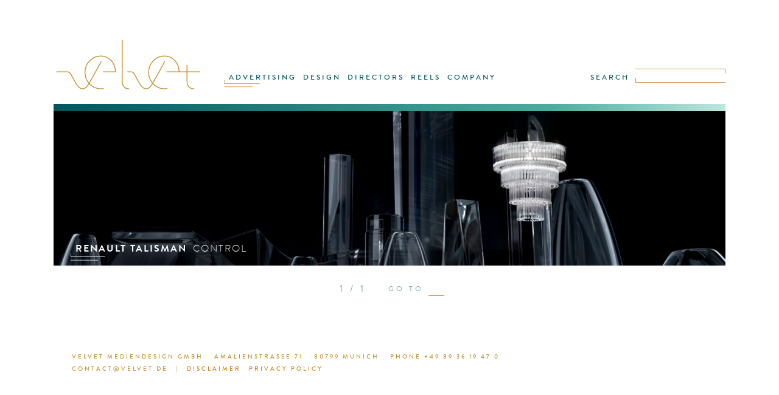

--- FILE ---
content_type: text/html; charset=UTF-8
request_url: https://www.velvet.de/tag/vase/
body_size: 4773
content:
<!DOCTYPE html PUBLIC "-//W3C//DTD XHTML 1.0 Transitional//EN" "http://www.w3.org/TR/xhtml1/DTD/xhtml1-transitional.dtd">
<html xmlns="http://www.w3.org/1999/xhtml" lang="en-US">

<head profile="http://gmpg.org/xfn/11">
<meta http-equiv="Content-Type" content="text/html; charset=UTF-8" />

<title>vase &laquo;  velvet Mediendesign GmbH</title>
<meta name="description" content="Velvet Mediendesign. Munich based design studio, film production and post production" />
<meta name="keywords" content="Velvet, Mediendesign, München, Munich, Film, film production, Design, Motion Graphics, VFX, Broadcast Design, postproduction, Matthias Zentner, directors">
<meta name="robots" content="index, follow" />



<link rel="stylesheet" href="https://www.velvet.de/wordpress/wp-content/themes/velvet/style.css" type="text/css" media="screen" />
<link rel="pingback" href="https://www.velvet.de/wordpress/xmlrpc.php" />


<!--  -->

<meta name='robots' content='max-image-preview:large' />
<link rel='dns-prefetch' href='//code.jquery.com' />
<link rel='dns-prefetch' href='//sessionstorage.googlecode.com' />
<link rel='dns-prefetch' href='//www.velvet.de' />
<link rel="alternate" type="application/rss+xml" title="velvet Mediendesign GmbH &raquo; vase Tag Feed" href="https://www.velvet.de/tag/vase/feed/" />
<script type="text/javascript">
/* <![CDATA[ */
window._wpemojiSettings = {"baseUrl":"https:\/\/s.w.org\/images\/core\/emoji\/15.0.3\/72x72\/","ext":".png","svgUrl":"https:\/\/s.w.org\/images\/core\/emoji\/15.0.3\/svg\/","svgExt":".svg","source":{"concatemoji":"https:\/\/www.velvet.de\/wordpress\/wp-includes\/js\/wp-emoji-release.min.js?ver=6.6.4"}};
/*! This file is auto-generated */
!function(i,n){var o,s,e;function c(e){try{var t={supportTests:e,timestamp:(new Date).valueOf()};sessionStorage.setItem(o,JSON.stringify(t))}catch(e){}}function p(e,t,n){e.clearRect(0,0,e.canvas.width,e.canvas.height),e.fillText(t,0,0);var t=new Uint32Array(e.getImageData(0,0,e.canvas.width,e.canvas.height).data),r=(e.clearRect(0,0,e.canvas.width,e.canvas.height),e.fillText(n,0,0),new Uint32Array(e.getImageData(0,0,e.canvas.width,e.canvas.height).data));return t.every(function(e,t){return e===r[t]})}function u(e,t,n){switch(t){case"flag":return n(e,"\ud83c\udff3\ufe0f\u200d\u26a7\ufe0f","\ud83c\udff3\ufe0f\u200b\u26a7\ufe0f")?!1:!n(e,"\ud83c\uddfa\ud83c\uddf3","\ud83c\uddfa\u200b\ud83c\uddf3")&&!n(e,"\ud83c\udff4\udb40\udc67\udb40\udc62\udb40\udc65\udb40\udc6e\udb40\udc67\udb40\udc7f","\ud83c\udff4\u200b\udb40\udc67\u200b\udb40\udc62\u200b\udb40\udc65\u200b\udb40\udc6e\u200b\udb40\udc67\u200b\udb40\udc7f");case"emoji":return!n(e,"\ud83d\udc26\u200d\u2b1b","\ud83d\udc26\u200b\u2b1b")}return!1}function f(e,t,n){var r="undefined"!=typeof WorkerGlobalScope&&self instanceof WorkerGlobalScope?new OffscreenCanvas(300,150):i.createElement("canvas"),a=r.getContext("2d",{willReadFrequently:!0}),o=(a.textBaseline="top",a.font="600 32px Arial",{});return e.forEach(function(e){o[e]=t(a,e,n)}),o}function t(e){var t=i.createElement("script");t.src=e,t.defer=!0,i.head.appendChild(t)}"undefined"!=typeof Promise&&(o="wpEmojiSettingsSupports",s=["flag","emoji"],n.supports={everything:!0,everythingExceptFlag:!0},e=new Promise(function(e){i.addEventListener("DOMContentLoaded",e,{once:!0})}),new Promise(function(t){var n=function(){try{var e=JSON.parse(sessionStorage.getItem(o));if("object"==typeof e&&"number"==typeof e.timestamp&&(new Date).valueOf()<e.timestamp+604800&&"object"==typeof e.supportTests)return e.supportTests}catch(e){}return null}();if(!n){if("undefined"!=typeof Worker&&"undefined"!=typeof OffscreenCanvas&&"undefined"!=typeof URL&&URL.createObjectURL&&"undefined"!=typeof Blob)try{var e="postMessage("+f.toString()+"("+[JSON.stringify(s),u.toString(),p.toString()].join(",")+"));",r=new Blob([e],{type:"text/javascript"}),a=new Worker(URL.createObjectURL(r),{name:"wpTestEmojiSupports"});return void(a.onmessage=function(e){c(n=e.data),a.terminate(),t(n)})}catch(e){}c(n=f(s,u,p))}t(n)}).then(function(e){for(var t in e)n.supports[t]=e[t],n.supports.everything=n.supports.everything&&n.supports[t],"flag"!==t&&(n.supports.everythingExceptFlag=n.supports.everythingExceptFlag&&n.supports[t]);n.supports.everythingExceptFlag=n.supports.everythingExceptFlag&&!n.supports.flag,n.DOMReady=!1,n.readyCallback=function(){n.DOMReady=!0}}).then(function(){return e}).then(function(){var e;n.supports.everything||(n.readyCallback(),(e=n.source||{}).concatemoji?t(e.concatemoji):e.wpemoji&&e.twemoji&&(t(e.twemoji),t(e.wpemoji)))}))}((window,document),window._wpemojiSettings);
/* ]]> */
</script>
<link rel='stylesheet' id='pftscrllbar-css' href='https://www.velvet.de/wordpress/wp-content/themes/velvet/css/perfect-scrollbar.css?ver=6.6.4' type='text/css' media='all' />
<link rel='stylesheet' id='supersize-css' href='https://www.velvet.de/wordpress/wp-content/themes/velvet/css/supersized.css?ver=6.6.4' type='text/css' media='all' />
<link rel='stylesheet' id='videojs-css' href='https://www.velvet.de/wordpress/wp-content/themes/velvet/css/video-js.css?ver=6.6.4' type='text/css' media='all' />
<style id='wp-emoji-styles-inline-css' type='text/css'>

	img.wp-smiley, img.emoji {
		display: inline !important;
		border: none !important;
		box-shadow: none !important;
		height: 1em !important;
		width: 1em !important;
		margin: 0 0.07em !important;
		vertical-align: -0.1em !important;
		background: none !important;
		padding: 0 !important;
	}
</style>
<script type="text/javascript" src="//code.jquery.com/jquery-1.11.0.min.js?ver=6.6.4" id="jquery-js"></script>
<script type="text/javascript" src="//code.jquery.com/jquery-migrate-1.2.1.min.js?ver=6.6.4" id="jquerymigrate-js"></script>
<script type="text/javascript" src="https://sessionstorage.googlecode.com/svn/trunk/build/sessionstorage.js?ver=6.6.4" id="sessionStorage-js"></script>
<script type="text/javascript" src="https://www.velvet.de/wordpress/wp-content/themes/velvet/js/jquery_parallax/jquery.parallax-1.1.3.js?ver=6.6.4" id="parallax-js"></script>
<script type="text/javascript" src="https://www.velvet.de/wordpress/wp-content/themes/velvet/js/jquery_parallax/jquery.localscroll-1.2.7-min.js?ver=6.6.4" id="localscroll-js"></script>
<script type="text/javascript" src="https://www.velvet.de/wordpress/wp-content/themes/velvet/js/jquery_parallax/jquery.scrollTo-1.4.2-min.js?ver=6.6.4" id="scrollto-js"></script>
<script type="text/javascript" src="https://www.velvet.de/wordpress/wp-content/themes/velvet/js/tools_archive.js?ver=6.6.4" id="jstools_archive-js"></script>
<script type="text/javascript" src="https://www.velvet.de/wordpress/wp-content/themes/velvet/js/tools_navibar.js?ver=6.6.4" id="tools_header-js"></script>
<link rel="https://api.w.org/" href="https://www.velvet.de/wp-json/" /><link rel="alternate" title="JSON" type="application/json" href="https://www.velvet.de/wp-json/wp/v2/tags/1283" /><link rel="EditURI" type="application/rsd+xml" title="RSD" href="https://www.velvet.de/wordpress/xmlrpc.php?rsd" />
<meta name="generator" content="WordPress 6.6.4" />
<style type="text/css">.recentcomments a{display:inline !important;padding:0 !important;margin:0 !important;}</style><link rel="icon" href="https://www.velvet.de/wordpress/wp-content/uploads/2019/08/cropped-vFV-32x32.png" sizes="32x32" />
<link rel="icon" href="https://www.velvet.de/wordpress/wp-content/uploads/2019/08/cropped-vFV-192x192.png" sizes="192x192" />
<link rel="apple-touch-icon" href="https://www.velvet.de/wordpress/wp-content/uploads/2019/08/cropped-vFV-180x180.png" />
<meta name="msapplication-TileImage" content="https://www.velvet.de/wordpress/wp-content/uploads/2019/08/cropped-vFV-270x270.png" />
		<style type="text/css" id="wp-custom-css">
			.directors_display {
	display: none;
}		</style>
		</head>
<body class="archive tag tag-vase tag-1283">

<div id="page">
	<div class="header archive">
		<div class="logoMenu header_D">
			<div class="vlogo">
				<div class="logo">
					<a href="https://www.velvet.de/"><img src="https://www.velvet.de/wordpress/wp-content/themes/velvet/images/velvet_logo.svg" alt="velvet Mediendesign GmbH" onerror="this.onerror=null; this.src='https://www.velvet.de/wordpress/wp-content/themes/velvet/images/velvet_logo.png'"></a>
				</div>
				<div class="mnu">
					<ul id="menu-mainmenu" class="menu"><li id="menu-item-14469" class="menu-item menu-item-type-taxonomy menu-item-object-category menu-item-14469"><a href="https://www.velvet.de/category/advertising/">ADVERTISING</a></li>
<li id="menu-item-108" class="menu-item menu-item-type-taxonomy menu-item-object-category menu-item-108"><a href="https://www.velvet.de/category/velvet-design/">DESIGN</a></li>
<li id="menu-item-107" class="menu-item menu-item-type-taxonomy menu-item-object-category menu-item-107"><a href="https://www.velvet.de/category/velvet-directors/">DIRECTORS</a></li>
<li id="menu-item-14390" class="menu-item menu-item-type-taxonomy menu-item-object-category menu-item-14390"><a href="https://www.velvet.de/category/showreel/">REELS</a></li>
<li id="menu-item-11288" class="menu-item menu-item-type-post_type menu-item-object-page menu-item-11288"><a href="https://www.velvet.de/company/">COMPANY</a></li>
</ul>					
					<div id="mainindicator"><img src="https://www.velvet.de/wordpress/wp-content/themes/velvet/images/theGoodTaste.svg" onerror="this.onerror=null; this.src='https://www.velvet.de/wordpress/wp-content/themes/velvet/images/theGoodTaste.png'"/></div>
				</div>
				<div id="searchform">
					<form method="get" id="searchforminner" action="https://www.velvet.de/">
						<input type="submit" class="submit" name="submit" id="searchsubmit" value="SEARCH" >
						<div id="sfield">
							<div id="searchbar_shi_t"><img src="https://www.velvet.de/wordpress/wp-content/themes/velvet/images/searchbar_shi_t.svg" onerror="this.onerror=null; this.src='https://www.velvet.de/wordpress/wp-content/themes/velvet/images/searchbar_shi_t.png'"/></div>
							<input type="text" class="field" name="s" id="s" >
							<div id="searchbar_shi_b"><img src="https://www.velvet.de/wordpress/wp-content/themes/velvet/images/searchbar_shi_b.svg" onerror="this.onerror=null; this.src='https://www.velvet.de/wordpress/wp-content/themes/velvet/images/searchbar_shi_b.png'"/></div>
						</div>
					</form>
				</div>
			</div>
			<br style="clear:both"/>
			
			<div class="subnav">
				
				<div class="nav_display">		  
					<div class="section">
						 
					 							
								 	
					</div>
				</div>
			</div><!-- end header_D -->
			
		</div><!-- end logoMenu -->
		
	</div>
	<div id="afterFixedHead"></div>
	<div id="content" class="moveable" >
								
												<div class="post-8627 post type-post status-publish format-standard hentry category-velvet-directors category-matthias-zentner category-velvet-vfx tag-auto-car tag-black tag-bowl tag-crystal tag-dark tag-design tag-driving tag-glass-ware tag-glasses tag-italy tag-matthias-zentnerr tag-men tag-munich tag-parcour tag-reanult tag-suit tag-talisman tag-test-drive tag-vase tag-velvet" >
						
						<div id="slide_1"  class="proj_post projctlist" style="background:url(https://www.velvet.de/wordpress/wp-content/uploads/2016/MZ/Renault_Talisman/JPGs/velvet__RENAULT_TALISMAN_ACTIVATION_07.jpg) center center no-repeat fixed; background-size:cover; ">
							<a href="https://www.velvet.de/renault-talisman-control-activation-day/" class="clickabl"><h1>RENAULT TALISMAN CONTROL</h1></a>
							<a href="https://www.velvet.de/renault-talisman-control-activation-day/">
								<div class="proj_titling">	
									<div class="proj_brand">RENAULT TALISMAN</div>
									<div class="proj_title">CONTROL </div>	
								</div>
								<div class="shi"><img src="https://www.velvet.de/wordpress/wp-content/themes/velvet/images/theGoodTaste_wht.svg" onerror="this.onerror=null; this.src='https://www.velvet.de/wordpress/wp-content/themes/velvet/images/theGoodTaste_wht.png'"/></div>
							</a>
							<div class="infolayer">
								<div id="textcontainer">
																		<div id="descrptn">
										<div class="director"></div>
										<div style="clear:both"></div>
																				<div class="descrptn-text nodrctr"><p class="p1" style="text-align: justify;"><span class="s1">Renault Talisman – car like an elephant in an exclusive glassware shop?</span></p>
<p class="p1" style="text-align: justify;"><span class="s1">No way!</span></p>
<p class="p1" style="text-align: justify;"><span class="s1">The new 4 control feature allows the full control of all …<br/></div>
									</div>
									<ul class="lowerbutns gold">
																				
											<li class="playlistbuttn toggletolist" lnk="8627" nummovs="3">
												<ul>
													<li class="addsub">
														<img src="https://www.velvet.de/wordpress/wp-content/themes/velvet/images/PLUS.svg" alt="remove from playlist" onerror="this.onerror=null; this.src='https://www.velvet.de/wordpress/wp-content/themes/velvet/images/PLUS.png'"/>
													</li>
													<li class="addsub-text brandonMed stndrdLttrSpce"> MY·PLAYLIST</li>
												</ul>
											</li>
											<li>|</li>
																				<li><a href="https://www.velvet.de/renault-talisman-control-activation-day/"><div id="seemore" class="capitaLghtItlc gold">see project ></div></a></li>					
									</ul>
									<div id="goto"><img id="arrow" src="https://www.velvet.de/wordpress/wp-content/themes/velvet/images/PFEIL.svg" ></div>
								</div> 
							</div><!-- endinfolayer -->
						</div>
		
					</div>
													
			
		
	</div>
		<div id="prevnext" class="brandonReg">
					<div class='pagination'> 1 / 1</div>
							<div class="gotopage-text">GO TO</div>
		<div class="gotopage-drop">
					</div>
	</div>





<div class="footer" role="contentinfo">
	<div class="adress gold"><div class="adress-part">VELVET MEDIENDESIGN GMBH</div>   <div class="adress-part">AMALIENSTRASSE 71</div>   <div class="adress-part">80799 MUNICH</div>   <div class="adress-part">PHONE +49 89 36 19 47 0</div>   <div class="adress-part">CONTACT@VELVET.DE</div><div class="adress-part">|</div><div class="adress-part"><a href="https://www.velvet.de/disclaimer/">DISCLAIMER</a></div><div class="adress-part"><a href="https://www.velvet.de/privacy-policy/">PRIVACY POLICY</a></div>  
	</div>
</div>
</div>

		</body>
</html>


--- FILE ---
content_type: image/svg+xml
request_url: https://www.velvet.de/wordpress/wp-content/themes/velvet/images/searchbar_shi_t.svg
body_size: 455
content:
<?xml version="1.0" encoding="utf-8"?>
<!-- Generator: Adobe Illustrator 15.0.0, SVG Export Plug-In . SVG Version: 6.00 Build 0)  -->
<!DOCTYPE svg PUBLIC "-//W3C//DTD SVG 1.1//EN" "http://www.w3.org/Graphics/SVG/1.1/DTD/svg11.dtd">
<svg version="1.1" id="Ebene_1" xmlns="http://www.w3.org/2000/svg" xmlns:xlink="http://www.w3.org/1999/xlink" x="0px" y="0px"
	 width="148px" height="8px" viewBox="0 0 148 8" enable-background="new 0 0 148 8" xml:space="preserve">
<g>
	<polygon fill="#C69230" points="148,8 147,8 147,1 0,1 0,0 148,0 	"/>
</g>
</svg>
